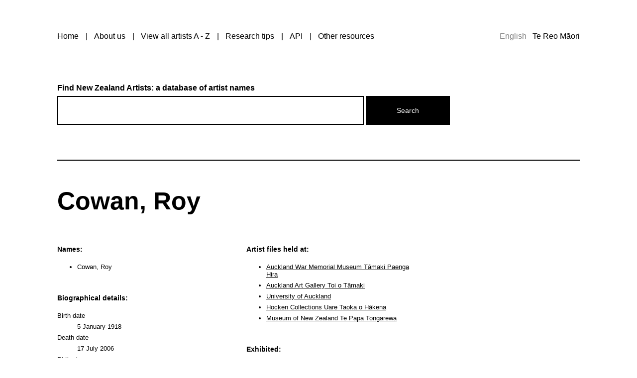

--- FILE ---
content_type: text/html; charset=utf-8
request_url: https://findnzartists.org.nz/en/artist/3454/roy-cowan
body_size: 3647
content:

<!DOCTYPE html>
<html lang="en">
  <head>
    <title>Cowan,  Roy</title>

    <meta charset="utf-8"/>
    <meta http-equiv="X-UA-Compatible" content="IE=edge,chrome=1"/>
    <meta http-equiv="Content-type" content="text/html; charset=utf-8" /> 
    <meta name="viewport" content="width=device-width, initial-scale=1.0"/>
    <meta name="description" content=""/>

    <!--[if lt IE 9]>
      <script src="http://html5shim.googlecode.com/svn/trunk/html5.js"></script>
    <![endif]-->

    <script src="/static/js/lib/modernizr.js"></script>

    <link type="text/css" href="/static/css/screen-1.css?123456" rel="stylesheet">
    

    
  </head>

  <body class="artist-detail">

    <div id="container">
      <header>
        <nav>
          <ul>
            <li><a href="/en/">Home</a></li>
            <li><a href="/en/about/">About us</a></li>
            <li><a href="/en/artists/">View all artists A - Z</a></li>
            <li><a href="/en/research-help/">Research tips</a></li>
            <li><a href="/en/api/">API</a></li>
            <li><a href="/en/resources/">Other resources</a></li>
          </ul>
          <div class="language-switcher">
            <form action="/i18n/setlang/" method="post">
              <input type='hidden' name='csrfmiddlewaretoken' value='TFrGX4ygAIr2vxkaBqkRZtu6gEZ7dvOh' />
              <input name="next" type="hidden" value="/artist/3454/roy-cowan">
              
              
                <button name="language" type="submit" value="en" class="active">
                      English
                </button>
              
                <button name="language" type="submit" value="mi">
                      Te Reo Māori
                </button>
              
            </form>
          </div>
        </nav>
      </header>

      

<form method="get" id="artist-search-form" action="/en/search/">
    <label for="q">Find New Zealand Artists: a database of artist names</label>
    <input type="text" name="q" value="" autocomplete="off" 
        data-provide="typeahead" class="typeahead"/>
    <input type="submit" value="Search"/>
</form>


      
        <div role="main">
          
    
      

<div class="letters">
  
  <a href="/artists/#l=A" rel="A">A</a>
  
  <a href="/artists/#l=B" rel="B">B</a>
  
  <a href="/artists/#l=C" rel="C">C</a>
  
  <a href="/artists/#l=D" rel="D">D</a>
  
  <a href="/artists/#l=E" rel="E">E</a>
  
  <a href="/artists/#l=F" rel="F">F</a>
  
  <a href="/artists/#l=G" rel="G">G</a>
  
  <a href="/artists/#l=H" rel="H">H</a>
  
  <a href="/artists/#l=I" rel="I">I</a>
  
  <a href="/artists/#l=J" rel="J">J</a>
  
  <a href="/artists/#l=K" rel="K">K</a>
  
  <a href="/artists/#l=L" rel="L">L</a>
  
  <a href="/artists/#l=M" rel="M">M</a>
  
  <a href="/artists/#l=N" rel="N">N</a>
  
  <a href="/artists/#l=O" rel="O">O</a>
  
  <a href="/artists/#l=P" rel="P">P</a>
  
  <a href="/artists/#l=Q" rel="Q">Q</a>
  
  <a href="/artists/#l=R" rel="R">R</a>
  
  <a href="/artists/#l=S" rel="S">S</a>
  
  <a href="/artists/#l=T" rel="T">T</a>
  
  <a href="/artists/#l=U" rel="U">U</a>
  
  <a href="/artists/#l=V" rel="V">V</a>
  
  <a href="/artists/#l=W" rel="W">W</a>
  
  <a href="/artists/#l=X" rel="X">X</a>
  
  <a href="/artists/#l=Y" rel="Y">Y</a>
  
  <a href="/artists/#l=Z" rel="Z">Z</a>
  
</div>
    
    <article>
        <h1>Cowan,  Roy</h1>

        <div class="column-wrap">
        <div class="column column-one">
            <h4> Names:</h4>

            <ul class="names">
                <li>Cowan,  Roy</li>

                
            </ul>

            <h4> Biographical details:</h4>

            <dl class="bio">
                <dt>Birth date</dt>
                <dd>5 January 1918</dd>
                
                  <dt>Death date</dt>
                  <dd>17 July 2006</dd>
                
                <dt>Birth place</dt>
                <dd>Wellington</dd>
                <dt>Birth country</dt>
                <dd>New Zealand</dd>
                
                
                  <dt>Death place</dt>
                  <dd>Wellington</dd>
                
                
                  <dt>Death country</dt>
                  <dd>New Zealand</dd>
                
                
            </dl>

            
        </div>

        <div class="column column-two">
            
            <h4>Artist files held at:</h4>

                <ul class="artist-file-location">
                    
                      <li><a href="/en/artists/artist-file/14/">
                        
                            Auckland War Memorial Museum Tāmaki Paenga Hira 
                        
                      </a></li>
                    
                      <li><a href="/en/artists/artist-file/1/">
                        
                            Auckland Art Gallery Toi o Tāmaki
                        
                      </a></li>
                    
                      <li><a href="/en/artists/artist-file/6/">
                        
                            University of Auckland
                        
                      </a></li>
                    
                      <li><a href="/en/artists/artist-file/3/">
                        
                            Hocken Collections Uare Taoka o Hākena
                        
                      </a></li>
                    
                      <li><a href="/en/artists/artist-file/4/">
                        
                            Museum of New Zealand Te Papa Tongarewa
                        
                      </a></li>
                    
                </ul>
            

            
              <h4>Exhibited:</h4>
              <dl class="exhibitions">
                
                  <dt><a href="/en/artists/exhibition/19/">Hays Art Competitions</a></dt>
                  <dd>
                    <div class="short-list">
                      <a href="/en/artists/exhibition/19/1960/">1960</a>
                    </div>
                    <div class="full-list">
                      <a href="/en/artists/exhibition/19/1960/">1960</a>
                    </div>
                  </dd>
                
                  <dt><a href="/en/artists/exhibition/2/">Canterbury Society of Arts</a></dt>
                  <dd>
                    <div class="short-list">
                      <a href="/en/artists/exhibition/2/1960/">1960</a><span>, </span><a href="/en/artists/exhibition/2/1962/">1962</a>
                    </div>
                    <div class="full-list">
                      <a href="/en/artists/exhibition/2/1960/">1960</a><span>, </span><a href="/en/artists/exhibition/2/1962/">1962</a>
                    </div>
                  </dd>
                
                  <dt><a href="/en/artists/exhibition/4/">New Zealand Academy of Fine Arts</a></dt>
                  <dd>
                    <div class="short-list">
                      <a href="/en/artists/exhibition/4/1961/">1961</a><span>, </span><a href="/en/artists/exhibition/4/1962/">1962</a><span>, </span><a href="/en/artists/exhibition/4/1963/">1963</a><span>, </span><a href="/en/artists/exhibition/4/1964/">1964</a><span class="show-more-wrap">...<span class="show-more">See all</span></span>
                    </div>
                    <div class="full-list">
                      <a href="/en/artists/exhibition/4/1961/">1961</a><span>, </span><a href="/en/artists/exhibition/4/1962/">1962</a><span>, </span><a href="/en/artists/exhibition/4/1963/">1963</a><span>, </span><a href="/en/artists/exhibition/4/1964/">1964</a><span>, </span><a href="/en/artists/exhibition/4/1965/">1965</a><span>, </span><a href="/en/artists/exhibition/4/1966/">1966</a><span>, </span><a href="/en/artists/exhibition/4/1967/">1967</a><span>, </span><a href="/en/artists/exhibition/4/1968/">1968</a><span>, </span><a href="/en/artists/exhibition/4/1969/">1969</a><span>, </span><a href="/en/artists/exhibition/4/1970/">1970</a><span>, </span><a href="/en/artists/exhibition/4/1971/">1971</a><span>, </span><a href="/en/artists/exhibition/4/1972/">1972</a><span>, </span><a href="/en/artists/exhibition/4/1973/">1973</a><span>, </span><a href="/en/artists/exhibition/4/1974/">1974</a><span>, </span><a href="/en/artists/exhibition/4/1975/">1975</a><span>, </span><a href="/en/artists/exhibition/4/1976/">1976</a><span>, </span><a href="/en/artists/exhibition/4/1977/">1977</a><span>, </span><a href="/en/artists/exhibition/4/1978/">1978</a><span>, </span><a href="/en/artists/exhibition/4/1979/">1979</a><span>, </span><a href="/en/artists/exhibition/4/1980/">1980</a>
                    </div>
                  </dd>
                
                  <dt><a href="/en/artists/exhibition/3/">The Group</a></dt>
                  <dd>
                    <div class="short-list">
                      <a href="/en/artists/exhibition/3/1953/">1953</a><span>, </span><a href="/en/artists/exhibition/3/1955/">1955</a><span>, </span><a href="/en/artists/exhibition/3/1956/">1956</a><span>, </span><a href="/en/artists/exhibition/3/1957/">1957</a><span class="show-more-wrap">...<span class="show-more">See all</span></span>
                    </div>
                    <div class="full-list">
                      <a href="/en/artists/exhibition/3/1953/">1953</a><span>, </span><a href="/en/artists/exhibition/3/1955/">1955</a><span>, </span><a href="/en/artists/exhibition/3/1956/">1956</a><span>, </span><a href="/en/artists/exhibition/3/1957/">1957</a><span>, </span><a href="/en/artists/exhibition/3/1958/">1958</a><span>, </span><a href="/en/artists/exhibition/3/1959/">1959</a><span>, </span><a href="/en/artists/exhibition/3/1960/">1960</a><span>, </span><a href="/en/artists/exhibition/3/1961/">1961</a><span>, </span><a href="/en/artists/exhibition/3/1962/">1962</a><span>, </span><a href="/en/artists/exhibition/3/1963/">1963</a><span>, </span><a href="/en/artists/exhibition/3/1965/">1965</a><span>, </span><a href="/en/artists/exhibition/3/1967/">1967</a><span>, </span><a href="/en/artists/exhibition/3/1968/">1968</a><span>, </span><a href="/en/artists/exhibition/3/1969/">1969</a><span>, </span><a href="/en/artists/exhibition/3/1971/">1971</a><span>, </span><a href="/en/artists/exhibition/3/1974/">1974</a><span>, </span><a href="/en/artists/exhibition/3/1977/">1977</a>
                    </div>
                  </dd>
                
              </dl>
            

            
            <h4>Published reference sources:</h4>

                <ul>
                    
                        <li><a href="/en/artists/publication/9/">Concise Dictionary of New Zealand Artists</a></li>
                    
                </ul>
            
        </div>
        <div class="artist-image">
            

            <p class="caption hide "></p>
        </div>
        <div class="clearfix"></div>
    </div>

        <div class="help">
            <hr class="separator"/>
            <p>If you want to know more about this artist, follow the links above and check the files, books and other material that we have indexed.</p>
            <p><a href="mailto:library@christchurchartgallery.org.nz?subject=Artists Database - Cowan,  Roy&body=https%3A//findnzartists.org.nz/en/artist/3454/roy-cowan">If you can tell us more about this artist, please contact us.</a></p>
        </div>

        <div class="clearfix"></div>

        
        <div class="artist-links">

            <h4>Other places you could look</h4>

          <div class="artist-link-wrapper">
          
          <div class="artist-link first">
              <h5>Te Puna Mātauranga o Aotearoa</h4>
              <p>Search the collections of the National Library of New Zealand</p>
              <p class="link"><a href="http://www.natlib.govt.nz/">natlib.govt.nz</a></p>
            </div>
          
          <div class="artist-link">
              <h5>Digital New Zealand</h4>
              <p>Search millions of NZ items from the digital stores of libraries, museums, archives, communities and government</p>
              <p class="link"><a href="http://www.digitalnz.org/">digitalnz.org</a></p>
            </div>
          
          <div class="artist-link">
              <h5>INZART</h4>
              <p>Search INZART, the University of Auckland&#39;s index to New Zealand art in journals and newspapers</p>
              <p class="link"><a href="https://collections.library.auckland.ac.nz/inzart/">collections.library.auckland.ac.nz</a></p>
            </div>
          
          <div class="artist-link">
              <h5>DAAO</h4>
              <p>Search DAAO, an open source freely accessible scholarly e-Research tool that presents biographical data about Australian (and many New Zealand) artists, designers, craftspeople and curators</p>
              <p class="link"><a href="https://www.daao.org.au/">daao.org.au</a></p>
            </div>
          
          <div class="artist-link">
              <h5>Research tips</h4>
              <p>Our own ideas on where to look next</p>
              <p class="link"><a href="http://findnzartists.org.nz/research-help/">findnzartists.org.nz</a></p>
            </div>
          
          </div>

        </div>
          <div class="clearfix"></div>
        

    </article>

          <div class="clearfix"></div>
        </div>
      

      <footer>
        <div class="clearfix"></div>
      </footer>

    </div>

    

    <script>
      //Ensures there will be no 'console is undefined' errors
      window.console = window.console || (function(){
          var c = {}; c.log = c.warn = c.debug = c.info = c.error = c.time = c.dir = c.profile = c.clear = c.exception = c.trace = c.assert = function(){};
          return c;
      })();
    </script>

    

    <script src="/static/js/lib/jquery.js"></script>
    <script src="/static/js/lib/bootstrap-typeahead.js"></script>
    <script src="/static/js/lib/css3_multicolumn.js"></script>
    <script src="/static/js/app/main.js?12345"></script>

    

<script type="text/javascript">
$(document).ready(function() {
    $('.artist-image').mouseenter(function() {
        $('.artist-image .caption').removeClass('hide');
    }).mouseleave(function() {
        $('.artist-image .caption').addClass('hide');
    });
});
</script>




    <!-- Global site tag (gtag.js) - Google Analytics -->
    <script async src="https://www.googletagmanager.com/gtag/js?id=UA-44317786-1"></script>
    <script>
      window.dataLayer = window.dataLayer || [];
      function gtag(){dataLayer.push(arguments);}
      gtag('js', new Date());  gtag('config', 'UA-44317786-1');
    </script>

  </body>
</html>
